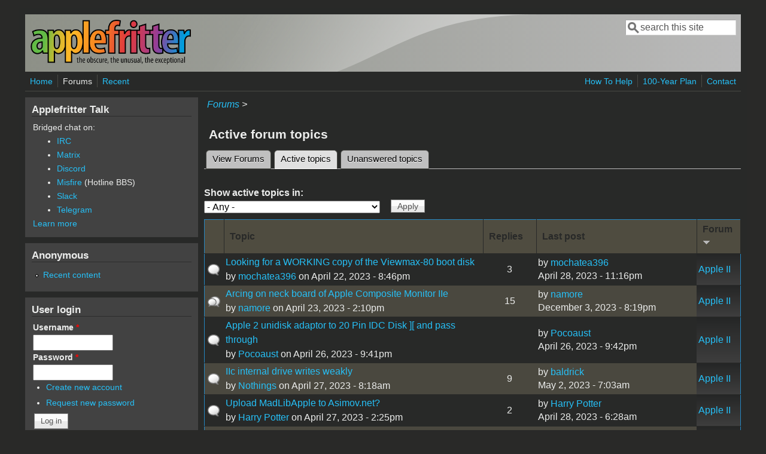

--- FILE ---
content_type: text/html; charset=utf-8
request_url: https://www.applefritter.com/forum/active?forum=All&order=name&sort=desc&page=816
body_size: 10415
content:
<!DOCTYPE html>
<head>
  <meta http-equiv="Content-Type" content="text/html; charset=utf-8" />
<meta name="Generator" content="Drupal 7 (http://drupal.org)" />
<link rel="alternate" type="application/rss+xml" title="Active forum topics" href="https://www.applefritter.com/forum/active/feed?forum=All&amp;order=name&amp;sort=desc" />
<meta name="viewport" content="width=device-width, initial-scale=1" />
<link rel="shortcut icon" href="https://www.applefritter.com/sites/all/themes/custom/favicon.ico" type="image/vnd.microsoft.icon" />
  <title>Active forum topics | Applefritter</title>
  <link type="text/css" rel="stylesheet" href="https://www.applefritter.com/files/css/css_xE-rWrJf-fncB6ztZfd2huxqgxu4WO-qwma6Xer30m4.css" media="all" />
<link type="text/css" rel="stylesheet" href="https://www.applefritter.com/files/css/css_rvIFicmWKkXYl2JYsVFrl8j0OGzX2Fx5aCT09b-6u8o.css" media="all" />
<link type="text/css" rel="stylesheet" href="https://www.applefritter.com/files/css/css_o2X5wuVt5HJ4geyo5jHNkHdsWSXbsCFgkijkINed77I.css" media="all" />
<link type="text/css" rel="stylesheet" href="https://www.applefritter.com/files/css/css_pNZQxAQYDf_PFWdl6qE8R0Ghp74sRPLF_ZkNLGRFf_s.css" media="all" />
<link type="text/css" rel="stylesheet" href="https://www.applefritter.com/files/css/css_kNYed1_Son5mBdcZUWtVRADJTfNXxU_-_6PgqzEEmSE.css" media="only screen" />

<!--[if IE 8]>
<link type="text/css" rel="stylesheet" href="https://www.applefritter.com/sites/all/themes/mayo/css/ie8.css?r59run" media="all" />
<![endif]-->

<!--[if  IE 7]>
<link type="text/css" rel="stylesheet" href="https://www.applefritter.com/sites/all/themes/mayo/css/ie.css?r59run" media="all" />
<![endif]-->

<!--[if IE 6]>
<link type="text/css" rel="stylesheet" href="https://www.applefritter.com/sites/all/themes/mayo/css/ie6.css?r59run" media="all" />
<![endif]-->
<style type="text/css" media="all">
<!--/*--><![CDATA[/*><!--*/
body{font-size:100%;font-family:Verdana,Geneva,Arial,'Bitstream Vera Sans','DejaVu Sans',Meiryo,'Hiragino Kaku Gothic Pro','MS PGothic',Osaka,sans-serif;}
h1,h2,h3,h4,h5{font-family:Verdana,Geneva,Arial,'Bitstream Vera Sans','DejaVu Sans',Meiryo,'Hiragino Kaku Gothic Pro','MS PGothic',Osaka,sans-serif;}
.sidebar h2{font-size:1.2em;}
#content .node h2{font-size:1.4em;}

/*]]>*/-->
</style>
  <script type="text/javascript" src="https://www.applefritter.com/files/js/js_Ua98zxjH9I2U2rTee9IFt0Bz0daoaQQTSnaDxCxt3Kc.js"></script>
<script type="text/javascript" src="https://www.applefritter.com/files/js/js_kOEOPW6SrY-szOOgTNoxvvYu30Quj57tk7MgQ35Vq8U.js"></script>
<script type="text/javascript" src="https://www.applefritter.com/files/js/js_VaTlC5jNdxR2e4HzWsuiV1jhDftON6pzITcrr9IQmXA.js"></script>
<script type="text/javascript">
<!--//--><![CDATA[//><!--
jQuery.extend(Drupal.settings, {"basePath":"\/","pathPrefix":"","ajaxPageState":{"theme":"mayo","theme_token":"IDkzi-t8gbNz-F07WT7OssGoJSfEm6GZaYW9WvwJw0M","js":{"misc\/jquery.js":1,"misc\/jquery-extend-3.4.0.js":1,"misc\/jquery-html-prefilter-3.5.0-backport.js":1,"misc\/jquery.once.js":1,"misc\/drupal.js":1,"sites\/all\/modules\/aftoken\/client.js":1,"sites\/all\/modules\/aftoken\/aftoken.min.js":1,"misc\/tableheader.js":1},"css":{"modules\/system\/system.base.css":1,"modules\/system\/system.menus.css":1,"modules\/system\/system.messages.css":1,"modules\/system\/system.theme.css":1,"modules\/aggregator\/aggregator.css":1,"modules\/book\/book.css":1,"modules\/comment\/comment.css":1,"modules\/field\/theme\/field.css":1,"modules\/node\/node.css":1,"modules\/search\/search.css":1,"modules\/user\/user.css":1,"modules\/forum\/forum.css":1,"sites\/all\/modules\/views\/css\/views.css":1,"sites\/all\/modules\/media\/modules\/media_wysiwyg\/css\/media_wysiwyg.base.css":1,"sites\/all\/modules\/ctools\/css\/ctools.css":1,"sites\/all\/modules\/panels\/css\/panels.css":1,"sites\/all\/modules\/xbbcode\/xbbcode_basic\/xbbcode_basic.css":1,"sites\/all\/modules\/advanced_forum\/styles\/naked\/advanced-forum.naked.structure.css":1,"sites\/all\/modules\/advanced_forum\/styles\/blue_lagoon\/advanced-forum.blue_lagoon.style.css":1,"sites\/all\/modules\/advanced_forum\/styles\/naked\/advanced-forum.naked.images.css":1,"sites\/all\/modules\/advanced_forum\/styles\/blue_lagoon\/advanced-forum.blue_lagoon.images.css":1,"sites\/all\/themes\/mayo\/css\/style.css":1,"sites\/all\/themes\/mayo\/css\/colors.css":1,"public:\/\/mayo\/mayo_files\/mayo.responsive.layout.css":1,"sites\/all\/themes\/mayo\/css\/ie8.css":1,"sites\/all\/themes\/mayo\/css\/ie.css":1,"sites\/all\/themes\/mayo\/css\/ie6.css":1,"0":1,"1":1,"2":1,"3":1}},"urlIsAjaxTrusted":{"\/forum\/active":true,"\/forum\/active?forum=All\u0026order=name\u0026sort=desc\u0026page=816":true,"\/forum\/active?destination=forum\/active%3Fforum%3DAll%26order%3Dname%26sort%3Ddesc%26page%3D816":true}});
//--><!]]>
</script>
  <style type="text/css">
   .tabs ul.primary li a {
background-color: silver !important;
}

.tabs ul.primary li.active a {
background-color: #eee !important;
}
</style>
</head>
<body class="html not-front not-logged-in one-sidebar sidebar-first page-forum page-forum-active rc-0 dark-messages" >
  <div id="skip-link">
    <a href="#main-content" class="element-invisible element-focusable">Skip to main content</a>
  </div>
    

<div id="page-wrapper" style=" margin-top: 14px; margin-bottom: 14px;">
  <div id="page" style="padding: 10px;">

    <div id="header" style="border-width: 0px;">
    <div id="header-watermark" style="background-image: url(https://www.applefritter.com/sites/all/themes/mayo/images/pat-1.png);">
    <div class="section clearfix">

              <div id="logo">
        <a href="/" title="Home" rel="home">
          <img src="https://www.applefritter.com/sites/all/themes/custom/af-logo.png" alt="Home" />
        </a>
        </div> <!-- /#logo -->
      
      
              <div id="header-searchbox">
      <form action="/forum/active?forum=All&amp;order=name&amp;sort=desc&amp;page=816" method="post" id="search-block-form" accept-charset="UTF-8"><div><div class="container-inline">
      <h2 class="element-invisible">Search form</h2>
    <div class="form-item form-type-textfield form-item-search-block-form">
  <label class="element-invisible" for="edit-search-block-form--2">Search </label>
 <input onblur="if (this.value == &#039;&#039;) { this.value = &#039;search this site&#039;; }" onfocus="if (this.value == &#039;search this site&#039;) { this.value = &#039;&#039;; }" type="text" id="edit-search-block-form--2" name="search_block_form" value="search this site" size="16" maxlength="128" class="form-text" />
</div>
<div class="form-actions form-wrapper" id="edit-actions--2"></div><input type="hidden" name="form_build_id" value="form-zyMXGeZM3lX33_ED74hUFhCcUn_6_xwZQyowSZj07X4" />
<input type="hidden" name="form_id" value="search_block_form" />
</div>
</div></form>        </div>
      
      
      <div class="clearfix cfie"></div>

      
    </div> <!-- /.section -->
    </div> <!-- /#header-watermark -->
    </div> <!-- /#header -->

          <div id="navigation"><div class="section">
        <ul id="main-menu" class="links inline clearfix"><li class="menu-125 first"><a href="/">Home</a></li>
<li class="menu-126 active-trail"><a href="/forum" class="active-trail active">Forums</a></li>
<li class="menu-127 last"><a href="/tracker">Recent</a></li>
</ul>        <ul id="secondary-menu" class="links inline clearfix"><li class="menu-4932 first"><a href="/content/how-help" title="">How To Help</a></li>
<li class="menu-4790"><a href="/content/applefritters-100-year-plan" title="">100-Year Plan</a></li>
<li class="menu-129 last"><a href="/contact" title="">Contact</a></li>
</ul>      </div></div> <!-- /.section, /#navigation -->
    
    <div class="clearfix cfie"></div>

    <!-- for nice_menus, superfish -->
        
    <!-- space between menus and contents -->
    <div class="spacer clearfix cfie"></div>


    <div id="main-wrapper">
    <div id="main" class="clearfix" style="">

      
      
      
      <div class="clearfix cfie"></div>


      <!-- main content -->
      <div id="content" class="column"><div class="section">

        
                  <div id="breadcrumb"><div class="breadcrumb"><a href="/forum">Forums</a> > </div></div>
        
        <a id="main-content"></a>
                <h1 class="title" id="page-title">Active forum topics</h1>                <div class="tabs clearfix"><h2 class="element-invisible">Primary tabs</h2><ul class="tabs primary"><li><a href="/forum">View Forums</a></li>
<li class="active"><a href="/forum/active" class="active">Active topics<span class="element-invisible">(active tab)</span></a></li>
<li><a href="/forum/unanswered">Unanswered topics</a></li>
</ul></div>                          <div class="region region-content">
    <div id="block-system-main" class="block block-system clearfix">

    
  <div class="content">
    <div class="view view-advanced-forum-active-topics view-id-advanced_forum_active_topics view-display-id-page_1 view-dom-id-2c73f313ec0f16fd01bcdbf0b1087735">
        
      <div class="view-filters">
      <form action="/forum/active" method="get" id="views-exposed-form-advanced-forum-active-topics-page-1" accept-charset="UTF-8"><div><div class="views-exposed-form">
  <div class="views-exposed-widgets clearfix">
          <div id="edit-forum-wrapper" class="views-exposed-widget views-widget-filter-term_node_tid_depth">
                  <label for="edit-forum">
            Show active topics in:          </label>
                        <div class="views-widget">
          <div class="form-item form-type-select form-item-forum">
 <select id="edit-forum" name="forum" class="form-select"><option value="All" selected="selected">- Any -</option><option value="276">Hacking</option><option value="1">-Hardware Hacks</option><option value="87">-Development &amp; Software Hacks</option><option value="278">-Linux and Mac OS X</option><option value="321">-Robotics, Microcontrollers, and Bricks</option><option value="105">Discussion</option><option value="246">-Af Architects</option><option value="80">-Apple I</option><option value="84">-Apple II</option><option value="85">-680x0 Macs and Lisa</option><option value="101">-Colour Classic</option><option value="86">-PowerPC Macs</option><option value="264">-Intel Macs</option><option value="88">-Other Computers</option><option value="89">-Other Technology</option><option value="90">-Remember Outdoors</option><option value="107">Marketplace</option><option value="103">-For Sale and Trade</option><option value="104">-Wanted to Buy</option></select>
</div>
        </div>
              </div>
                    <div class="views-exposed-widget views-submit-button">
      <input type="submit" id="edit-submit-advanced-forum-active-topics" name="" value="Apply" class="form-submit" />    </div>
      </div>
</div>
</div></form>    </div>
  
  
      <div class="view-content">
       <div id="forum-topic-list">
  
  <table class="forum-table forum-table-topics forum-table forum-table-topics sticky-enabled cols-5">
    <thead>
      <tr>
                  <th class="views-field views-field-topic-icon">
                      </th>
                  <th class="views-field views-field-title">
            <a href="/forum/active?forum=All&amp;page=816&amp;order=title&amp;sort=asc" title="sort by Topic" class="active">Topic</a>          </th>
                  <th class="views-field views-field-comment-count">
            <a href="/forum/active?forum=All&amp;page=816&amp;order=comment_count&amp;sort=asc" title="sort by Replies" class="active">Replies</a>          </th>
                  <th class="views-field views-field-last-updated">
            <a href="/forum/active?forum=All&amp;page=816&amp;order=last_updated&amp;sort=asc" title="sort by Last post" class="active">Last post</a>          </th>
                  <th class="views-field views-field-name active">
            <a href="/forum/active?forum=All&amp;page=816&amp;order=name&amp;sort=asc" title="sort by Forum" class="active">Forum<img src="https://www.applefritter.com/misc/arrow-asc.png" width="13" height="13" alt="sort ascending" title="sort ascending" /></a>          </th>
              </tr>
    </thead>
    <tbody>
              <tr class="odd views-row-first">
                                                  <td class="views-field views-field-topic-icon">
                                             
      <span class="topic-icon topic-icon-default topic-icon-node-type-forum">Normal topic</span>
  
                </td>
                                        <td class="views-field views-field-title">
                                             <a href="/content/looking-working-copy-viewmax-80-boot-disk" title="Hello group," class="topic-title">Looking for a WORKING copy of the Viewmax-80 boot disk</a> <br /> by <a href="/users/mochatea396" title="View user profile." class="username">mochatea396</a>  on April 22, 2023 - 8:46pm              </td>
                                        <td class="views-field views-field-comment-count">
                                             3              </td>
                                        <td class="views-field views-field-last-updated">
                                             by <a href="/users/mochatea396" title="View user profile." class="username">mochatea396</a><br />April 28, 2023 - 11:16pm              </td>
                                        <td class="views-field views-field-name active">
                                             <a href="/forum/84">Apple II</a>              </td>
                              </tr>
              <tr class="even">
                                                  <td class="views-field views-field-topic-icon">
                                             
      <span class="topic-icon topic-icon-hot topic-icon-node-type-forum">Hot topic</span>
  
                </td>
                                        <td class="views-field views-field-title">
                                             <a href="/content/arcing-neck-board-apple-composite-monitor-iie" title="Hi all.  I have an issue with an Color Composite IIe monitor, model A2M6021 that I was hoping someone on the forum could help me with. " class="topic-title">Arcing on neck board of Apple Composite Monitor IIe </a> <br /> by <a href="/users/namore" title="View user profile." class="username">namore</a>  on April 23, 2023 - 2:10pm              </td>
                                        <td class="views-field views-field-comment-count">
                                             15              </td>
                                        <td class="views-field views-field-last-updated">
                                             by <a href="/users/namore" title="View user profile." class="username">namore</a><br />December 3, 2023 - 8:19pm              </td>
                                        <td class="views-field views-field-name active">
                                             <a href="/forum/84">Apple II</a>              </td>
                              </tr>
              <tr class="odd">
                                                  <td class="views-field views-field-topic-icon">
                                             
      <span class="topic-icon topic-icon-default topic-icon-node-type-forum">Normal topic</span>
  
                </td>
                                        <td class="views-field views-field-title">
                                             <a href="/content/apple-2-unidisk-adaptor-20-pin-idc-disk-and-pass-through" title="G&#039;day,If your like me and your apple units all have Unidisk DB19 Plugs, it is annoying trying to work with 3 party devices or drives with 20 pin IDC connectors." class="topic-title">Apple 2 unidisk adaptor to 20 Pin IDC Disk ][ and pass through</a> <br /> by <a href="/users/pocoaust" title="View user profile." class="username">Pocoaust</a>  on April 26, 2023 - 9:41pm              </td>
                                        <td class="views-field views-field-comment-count">
                                                           </td>
                                        <td class="views-field views-field-last-updated">
                                             by <a href="/users/pocoaust" title="View user profile." class="username">Pocoaust</a><br />April 26, 2023 - 9:42pm              </td>
                                        <td class="views-field views-field-name active">
                                             <a href="/forum/84">Apple II</a>              </td>
                              </tr>
              <tr class="even">
                                                  <td class="views-field views-field-topic-icon">
                                             
      <span class="topic-icon topic-icon-default topic-icon-node-type-forum">Normal topic</span>
  
                </td>
                                        <td class="views-field views-field-title">
                                             <a href="/content/iic-internal-drive-writes-weakly" title="Hi everyone here," class="topic-title">IIc internal drive writes weakly</a> <br /> by <a href="/users/nothings" title="View user profile." class="username">Nothings</a>  on April 27, 2023 - 8:18am              </td>
                                        <td class="views-field views-field-comment-count">
                                             9              </td>
                                        <td class="views-field views-field-last-updated">
                                             by <a href="/users/baldrick" title="View user profile." class="username">baldrick</a><br />May 2, 2023 - 7:03am              </td>
                                        <td class="views-field views-field-name active">
                                             <a href="/forum/84">Apple II</a>              </td>
                              </tr>
              <tr class="odd">
                                                  <td class="views-field views-field-topic-icon">
                                             
      <span class="topic-icon topic-icon-default topic-icon-node-type-forum">Normal topic</span>
  
                </td>
                                        <td class="views-field views-field-title">
                                             <a href="/content/upload-madlibapple-asimovnet" title="Hi!  I have a version of MadLib for the Apple2enh created using cc65 at c65 additions - Manage /game at SourceForge.net and want" class="topic-title">Upload MadLibApple to Asimov.net?</a> <br /> by <a href="/users/harry-potter" title="View user profile." class="username">Harry Potter</a>  on April 27, 2023 - 2:25pm              </td>
                                        <td class="views-field views-field-comment-count">
                                             2              </td>
                                        <td class="views-field views-field-last-updated">
                                             by <a href="/users/harry-potter" title="View user profile." class="username">Harry Potter</a><br />April 28, 2023 - 6:28am              </td>
                                        <td class="views-field views-field-name active">
                                             <a href="/forum/84">Apple II</a>              </td>
                              </tr>
              <tr class="even">
                                                  <td class="views-field views-field-topic-icon">
                                             
      <span class="topic-icon topic-icon-default topic-icon-node-type-forum">Normal topic</span>
  
                </td>
                                        <td class="views-field views-field-title">
                                             <a href="/content/cffa-and-525-physical-drive-iigs" title="Does anyone know how to have both the CFFA&#039;s Disk II emulation work and have a physical 5.25&quot; drive on IIgs? Is this even possible?" class="topic-title">CFFA and 5.25&quot; physical drive on a IIgs</a> <br /> by <a href="/users/mabalmer" title="View user profile." class="username">mabalmer</a>  on April 28, 2023 - 10:11am              </td>
                                        <td class="views-field views-field-comment-count">
                                             9              </td>
                                        <td class="views-field views-field-last-updated">
                                             by <a href="/users/cvt" title="View user profile." class="username">CVT</a><br />May 3, 2023 - 10:51am              </td>
                                        <td class="views-field views-field-name active">
                                             <a href="/forum/84">Apple II</a>              </td>
                              </tr>
              <tr class="odd">
                                                  <td class="views-field views-field-topic-icon">
                                             
      <span class="topic-icon topic-icon-default topic-icon-node-type-forum">Normal topic</span>
  
                </td>
                                        <td class="views-field views-field-title">
                                             <a href="/content/source-apple-6502-cpus" title="I have two Apple ][ Plus computers, both of which I think I have determined have failed 6502 processors.   Where is a good place to find replacements?   I&#039;ve looked at e-bay..." class="topic-title">Source for Apple ][ 6502 cpus?</a> <br /> by <a href="/users/williamtell" title="View user profile." class="username">william_tell</a>  on April 28, 2023 - 5:44pm              </td>
                                        <td class="views-field views-field-comment-count">
                                             2              </td>
                                        <td class="views-field views-field-last-updated">
                                             by <a href="/users/dde" title="View user profile." class="username">DDE</a><br />May 2, 2023 - 6:44pm              </td>
                                        <td class="views-field views-field-name active">
                                             <a href="/forum/84">Apple II</a>              </td>
                              </tr>
              <tr class="even">
                                                  <td class="views-field views-field-topic-icon">
                                             
      <span class="topic-icon topic-icon-default topic-icon-node-type-forum">Normal topic</span>
  
                </td>
                                        <td class="views-field views-field-title">
                                             <a href="/content/sourcing-dip-connectors-keyboard-encoder" title="Hi, " class="topic-title">sourcing dip connectors for keyboard encoder</a> <br /> by <a href="/users/raidersan" title="View user profile." class="username">Raidersan</a>  on April 29, 2023 - 11:38am              </td>
                                        <td class="views-field views-field-comment-count">
                                             4              </td>
                                        <td class="views-field views-field-last-updated">
                                             by <a href="/users/raidersan" title="View user profile." class="username">Raidersan</a><br />May 2, 2023 - 10:20am              </td>
                                        <td class="views-field views-field-name active">
                                             <a href="/forum/84">Apple II</a>              </td>
                              </tr>
              <tr class="odd">
                                                  <td class="views-field views-field-topic-icon">
                                             
      <span class="topic-icon topic-icon-default topic-icon-node-type-forum">Normal topic</span>
  
                </td>
                                        <td class="views-field views-field-title">
                                             <a href="/content/microsoft-m80-assembler-softcard" title="Hi All,I search a Microsoft M80 assembler version (files or disk image) suitable for use with the Softcard into a IIe." class="topic-title">Microsoft M80 assembler for Softcard</a> <br /> by <a href="/users/wawavoun" title="View user profile." class="username">Wawavoun</a>  on April 29, 2023 - 1:15pm              </td>
                                        <td class="views-field views-field-comment-count">
                                             2              </td>
                                        <td class="views-field views-field-last-updated">
                                             by <a href="/users/wawavoun" title="View user profile." class="username">Wawavoun</a><br />May 4, 2023 - 11:34am              </td>
                                        <td class="views-field views-field-name active">
                                             <a href="/forum/84">Apple II</a>              </td>
                              </tr>
              <tr class="even">
                                                  <td class="views-field views-field-topic-icon">
                                             
      <span class="topic-icon topic-icon-default topic-icon-node-type-forum">Normal topic</span>
  
                </td>
                                        <td class="views-field views-field-title">
                                             <a href="/content/how-replace-keyboard" title="I ask for advice from anyone who can help me.I am exasperated with the constant problems with my Apple IIe keyboard and would like to replace it.I saw the costs of the original keyboards and " class="topic-title">How to replace the keyboard</a> <br /> by <a href="/users/bit" title="View user profile." class="username">BIT</a>  on May 1, 2023 - 1:03am              </td>
                                        <td class="views-field views-field-comment-count">
                                             7              </td>
                                        <td class="views-field views-field-last-updated">
                                             by <a href="/users/cvt" title="View user profile." class="username">CVT</a><br />May 3, 2023 - 4:24am              </td>
                                        <td class="views-field views-field-name active">
                                             <a href="/forum/84">Apple II</a>              </td>
                              </tr>
              <tr class="odd">
                                                  <td class="views-field views-field-topic-icon">
                                             
      <span class="topic-icon topic-icon-default topic-icon-node-type-forum">Normal topic</span>
  
                </td>
                                        <td class="views-field views-field-title">
                                             <a href="/content/quick-delve-laser-128-ex2" title="So last night, I was literally sitting awake thinking of the projects I have set for Apple stuff this summer - and I remembered I had a Laser 128 EX/2. From my understanding, these things are pretty much hen&#039;s teeth and there&#039;s little to no information about them on the internet. The Laser technical manuals I&#039;ve found only go as far as the 128 EX, with no details on the EX/2. Unfortunately, this one did not come with a manual.The one thing I do know about it, however, is that unlike the Laser 128 EX (which I have a couple of as well) - the EX/2 has a built in real-time clock.  Lots of documentation online alleges that the EX does as well, but it indeed does not. I ran a GBBS Pro BBS off of my Laser 128 EX in the late 80&#039;s, and I had to fit it with an SMT No-Slot-Clock in the ROM door underneath the machine.  The EX/2 also adds a built-in MIDI port.  Otherwise, I believe it&#039;s the same as the EX - running at 1.0, 2.8 and 3.6 MHz selectable speeds - selectable by holding down &quot;1&quot; &quot;2&quot; or &quot;3&quot; during reset. The EX/2 also lets you set the system speed in the control panel (control-P-reset, or hold down P when powering on) as &quot;Slow&quot; &quot;Medium&quot; and &quot;Fast&quot;.Many online resources also say the EX and EX/2 came with a built in 3.5.. I imagine some did, but all my EX&#039;s and EX/2&#039;s have 5.25&#039;s built in.  Oddly though, I do remember specifically my original EX could format and read high-density disks.  I plan on experimemnting with that later as well.  The EX/2, however, does indeed have a built in RTC. That got me to thinking.. Clock.. Battery.. Leakage.. Uh oh." class="topic-title">A Quick Delve into the Laser 128 EX/2</a> <br /> by <a href="/users/ct100" title="View user profile." class="username">CT100</a>  on May 3, 2023 - 1:28am              </td>
                                        <td class="views-field views-field-comment-count">
                                             12              </td>
                                        <td class="views-field views-field-last-updated">
                                             by <a href="/users/ct100" title="View user profile." class="username">CT100</a><br />November 13, 2025 - 2:08am              </td>
                                        <td class="views-field views-field-name active">
                                             <a href="/forum/84">Apple II</a>              </td>
                              </tr>
              <tr class="even">
                                                  <td class="views-field views-field-topic-icon">
                                             
      <span class="topic-icon topic-icon-default topic-icon-node-type-forum">Normal topic</span>
  
                </td>
                                        <td class="views-field views-field-title">
                                             <a href="/content/flashing-particular-coordinate-cursor-lo-res-mode" title="I&#039;m in the middle of working on some personal coding projects in BASIC, and I&#039;m curious as to how one might implement this:" class="topic-title">Flashing a particular coordinate like a cursor in lo-res mode</a> <br /> by <a href="/users/mabalmer" title="View user profile." class="username">mabalmer</a>  on May 3, 2023 - 4:37pm              </td>
                                        <td class="views-field views-field-comment-count">
                                             5              </td>
                                        <td class="views-field views-field-last-updated">
                                             by <a href="/users/mabalmer" title="View user profile." class="username">mabalmer</a><br />May 4, 2023 - 11:15am              </td>
                                        <td class="views-field views-field-name active">
                                             <a href="/forum/84">Apple II</a>              </td>
                              </tr>
              <tr class="odd">
                                                  <td class="views-field views-field-topic-icon">
                                             
      <span class="topic-icon topic-icon-default topic-icon-node-type-forum">Normal topic</span>
  
                </td>
                                        <td class="views-field views-field-title">
                                             <a href="/content/apple-e-keyboard-board-compatibility" title="I am having  trouble with keys on my apple //e and tried to swap a friend&#039;s keyboard from another apple //e and was surprised to see every single key being repeated constantly until I press another" class="topic-title">Apple //e keyboard board compatibility</a> <br /> by <a href="/users/raidersan" title="View user profile." class="username">Raidersan</a>  on May 4, 2023 - 4:49am              </td>
                                        <td class="views-field views-field-comment-count">
                                             3              </td>
                                        <td class="views-field views-field-last-updated">
                                             by <a href="/users/baldrick" title="View user profile." class="username">baldrick</a><br />May 5, 2023 - 10:05am              </td>
                                        <td class="views-field views-field-name active">
                                             <a href="/forum/84">Apple II</a>              </td>
                              </tr>
              <tr class="even">
                                                  <td class="views-field views-field-topic-icon">
                                             
      <span class="topic-icon topic-icon-default topic-icon-node-type-forum">Normal topic</span>
  
                </td>
                                        <td class="views-field views-field-title">
                                             <a href="/content/request-firmware-flashing" title="I have a Dan ][ card that I bought last Nov. I saw the firmware update that MacFly created for it and would really like to have that on mine. Unfortunately I&#039;m not a hardware guy." class="topic-title">Request [for firmware flashing]</a> <br /> by <a href="/users/magnusfalkirk" title="View user profile." class="username">magnusfalkirk</a>  on May 4, 2023 - 11:07am              </td>
                                        <td class="views-field views-field-comment-count">
                                             2              </td>
                                        <td class="views-field views-field-last-updated">
                                             by <a href="/users/magnusfalkirk" title="View user profile." class="username">magnusfalkirk</a><br />May 8, 2023 - 5:18pm              </td>
                                        <td class="views-field views-field-name active">
                                             <a href="/forum/84">Apple II</a>              </td>
                              </tr>
              <tr class="odd">
                                                  <td class="views-field views-field-topic-icon">
                                             
      <span class="topic-icon topic-icon-default topic-icon-node-type-forum">Normal topic</span>
  
                </td>
                                        <td class="views-field views-field-title">
                                             <a href="/content/apple-gs-serial-number-decoder" title="Good Afternoon, " class="topic-title">Apple //GS Serial Number Decoder</a> <br /> by <a href="/users/venturian" title="View user profile." class="username">Venturian</a>  on May 4, 2023 - 4:31pm              </td>
                                        <td class="views-field views-field-comment-count">
                                             5              </td>
                                        <td class="views-field views-field-last-updated">
                                             by <a href="/users/rajaz" title="View user profile." class="username">Rajaz</a><br />July 5, 2023 - 6:49pm              </td>
                                        <td class="views-field views-field-name active">
                                             <a href="/forum/84">Apple II</a>              </td>
                              </tr>
              <tr class="even">
                                                  <td class="views-field views-field-topic-icon">
                                             
      <span class="topic-icon topic-icon-default topic-icon-node-type-forum">Normal topic</span>
  
                </td>
                                        <td class="views-field views-field-title">
                                             <a href="/content/apple-c-keyboard-replacement" title="I am looking to replace my ROM 255 Apple //c&#039;s keyboard (presently an 820-6509) with a newer ALPS model (658-4087).  Will this work without problems ?   " class="topic-title">Apple //c keyboard replacement</a> <br /> by <a href="/users/john-l" title="View user profile." class="username">John L</a>  on May 5, 2023 - 2:13am              </td>
                                        <td class="views-field views-field-comment-count">
                                             6              </td>
                                        <td class="views-field views-field-last-updated">
                                             by <a href="/users/john-l" title="View user profile." class="username">John L</a><br />May 11, 2023 - 1:15am              </td>
                                        <td class="views-field views-field-name active">
                                             <a href="/forum/84">Apple II</a>              </td>
                              </tr>
              <tr class="odd">
                                                  <td class="views-field views-field-topic-icon">
                                             
      <span class="topic-icon topic-icon-default topic-icon-node-type-forum">Normal topic</span>
  
                </td>
                                        <td class="views-field views-field-title">
                                             <a href="/content/homemade-mmu-and-iou-progress-thread" title="Hello everyone, I will post my progress on my homemade MMU and IOU here in this thread." class="topic-title">Homemade MMU and IOU progress thread</a> <br /> by <a href="/users/frozen-signal" title="View user profile." class="username">frozen signal</a>  on May 6, 2023 - 11:11am              </td>
                                        <td class="views-field views-field-comment-count">
                                             7              </td>
                                        <td class="views-field views-field-last-updated">
                                             by <a href="/users/baldrick" title="View user profile." class="username">baldrick</a><br />May 8, 2023 - 7:03am              </td>
                                        <td class="views-field views-field-name active">
                                             <a href="/forum/84">Apple II</a>              </td>
                              </tr>
              <tr class="even">
                                                  <td class="views-field views-field-topic-icon">
                                             
      <span class="topic-icon topic-icon-default topic-icon-node-type-forum">Normal topic</span>
  
                </td>
                                        <td class="views-field views-field-title">
                                             <a href="/content/dimfuzzy-output-iie" title="Just picked up an Enchanced IIe, and it has a wierd problem - pretty low video output, and a bit fuzzy, connected to my Apple Monochrome monitor. My other IIe is crisp and much brighter." class="topic-title">Dim/fuzzy output on IIe</a> <br /> by <a href="/users/mrarkus" title="View user profile." class="username">Mrarkus</a>  on May 6, 2023 - 9:11pm              </td>
                                        <td class="views-field views-field-comment-count">
                                             5              </td>
                                        <td class="views-field views-field-last-updated">
                                             by <a href="/users/cvt" title="View user profile." class="username">CVT</a><br />May 8, 2023 - 5:05pm              </td>
                                        <td class="views-field views-field-name active">
                                             <a href="/forum/84">Apple II</a>              </td>
                              </tr>
              <tr class="odd">
                                                  <td class="views-field views-field-topic-icon">
                                             
      <span class="topic-icon topic-icon-default topic-icon-node-type-forum">Normal topic</span>
  
                </td>
                                        <td class="views-field views-field-title">
                                             <a href="/content/apple-1983" title="Desktop wallpaper in 3 different resolutions... " class="topic-title">Apple 1983</a> <br /> by <a href="/users/khaibitgfx" title="View user profile." class="username">Khaibitgfx</a>  on May 7, 2023 - 2:51pm              </td>
                                        <td class="views-field views-field-comment-count">
                                                           </td>
                                        <td class="views-field views-field-last-updated">
                                             by <a href="/users/khaibitgfx" title="View user profile." class="username">Khaibitgfx</a><br />May 7, 2023 - 2:51pm              </td>
                                        <td class="views-field views-field-name active">
                                             <a href="/forum/84">Apple II</a>              </td>
                              </tr>
              <tr class="even views-row-last">
                                                  <td class="views-field views-field-topic-icon">
                                             
      <span class="topic-icon topic-icon-hot topic-icon-node-type-forum">Hot topic</span>
  
                </td>
                                        <td class="views-field views-field-title">
                                             <a href="/content/newly-acquired-box-fresh-apple-ii-plus-project-log-newbie-questions" title=" " class="topic-title">*Newly acquired box-fresh Apple II Plus! || Project log + newbie questions*</a> <br /> by <a href="/users/akagi" title="View user profile." class="username">Akagi</a>  on May 9, 2023 - 4:02am              </td>
                                        <td class="views-field views-field-comment-count">
                                             17              </td>
                                        <td class="views-field views-field-last-updated">
                                             by <a href="/users/akagi" title="View user profile." class="username">Akagi</a><br />May 10, 2023 - 6:09pm              </td>
                                        <td class="views-field views-field-name active">
                                             <a href="/forum/84">Apple II</a>              </td>
                              </tr>
          </tbody>
  </table>
</div>
    </div>
  
      <h2 class="element-invisible">Pages</h2><div class="item-list"><ul class="pager"><li class="pager-first first"><a title="Go to first page" href="/forum/active?forum=All&amp;order=name&amp;sort=desc">« first</a></li>
<li class="pager-previous"><a title="Go to previous page" href="/forum/active?forum=All&amp;order=name&amp;sort=desc&amp;page=815">‹ previous</a></li>
<li class="pager-ellipsis">…</li>
<li class="pager-item"><a title="Go to page 813" href="/forum/active?forum=All&amp;order=name&amp;sort=desc&amp;page=812">813</a></li>
<li class="pager-item"><a title="Go to page 814" href="/forum/active?forum=All&amp;order=name&amp;sort=desc&amp;page=813">814</a></li>
<li class="pager-item"><a title="Go to page 815" href="/forum/active?forum=All&amp;order=name&amp;sort=desc&amp;page=814">815</a></li>
<li class="pager-item"><a title="Go to page 816" href="/forum/active?forum=All&amp;order=name&amp;sort=desc&amp;page=815">816</a></li>
<li class="pager-current">817</li>
<li class="pager-item"><a title="Go to page 818" href="/forum/active?forum=All&amp;order=name&amp;sort=desc&amp;page=817">818</a></li>
<li class="pager-item"><a title="Go to page 819" href="/forum/active?forum=All&amp;order=name&amp;sort=desc&amp;page=818">819</a></li>
<li class="pager-item"><a title="Go to page 820" href="/forum/active?forum=All&amp;order=name&amp;sort=desc&amp;page=819">820</a></li>
<li class="pager-item"><a title="Go to page 821" href="/forum/active?forum=All&amp;order=name&amp;sort=desc&amp;page=820">821</a></li>
<li class="pager-ellipsis">…</li>
<li class="pager-next"><a title="Go to next page" href="/forum/active?forum=All&amp;order=name&amp;sort=desc&amp;page=817">next ›</a></li>
<li class="pager-last last"><a title="Go to last page" href="/forum/active?forum=All&amp;order=name&amp;sort=desc&amp;page=975">last »</a></li>
</ul></div>  
  
  
  
  
</div>  </div>
</div>
  </div>
        <a href="https://www.applefritter.com/forum/active/feed?forum=All&amp;order=name&amp;sort=desc" class="feed-icon" title="Subscribe to Active forum topics"><img src="https://www.applefritter.com/misc/feed.png" width="16" height="16" alt="Subscribe to Active forum topics" /></a>
      </div></div> <!-- /.section, /#content -->

      <!-- sidebar (first) -->
              <div id="sidebar-first" class="column sidebar"><div class="section">
            <div class="region region-sidebar-first">
    <div id="block-block-25" class="block block-block clearfix">

    <h2>Applefritter Talk</h2>
  
  <div class="content">
    <p>Bridged chat on:</p><ul style="margin-left: 40px;"><li><a href="https://www.applefritter.com/chat">IRC</a></li><li><a href="https://matrix.to/#/#talk:applefritter.com">Matrix</a></li><li><a href="https://discord.gg/YmQkjGvDTt">Discord</a></li><li><a href="https://www.applefritter.com/content/university-misfire">Misfire</a> (Hotline BBS)</li><li><a href="https://join.slack.com/t/applefritter/shared_invite/zt-13gdg2e0k-lkxFENNHRCa1vnGxTSuJpA">Slack</a></li><li><a href="https://t.me/applefritter_talk">Telegram</a></li></ul><p><a href="https://www.applefritter.com/chat">Learn more</a></p>  </div>
</div>
<div id="block-system-user-menu" class="block block-system block-menu clearfix">

    <h2>Anonymous</h2>
  
  <div class="content">
    <ul class="menu"><li class="first last leaf"><a href="/tracker" title="">Recent content</a></li>
</ul>  </div>
</div>
<div id="block-user-login" class="block block-user clearfix">

    <h2>User login</h2>
  
  <div class="content">
    <form action="/forum/active?destination=forum/active%3Fforum%3DAll%26order%3Dname%26sort%3Ddesc%26page%3D816" method="post" id="user-login-form" accept-charset="UTF-8"><div><div class="form-item form-type-textfield form-item-name">
  <label for="edit-name">Username <span class="form-required" title="This field is required.">*</span></label>
 <input type="text" id="edit-name" name="name" value="" size="15" maxlength="60" class="form-text required" />
</div>
<div class="form-item form-type-password form-item-pass">
  <label for="edit-pass">Password <span class="form-required" title="This field is required.">*</span></label>
 <input type="password" id="edit-pass" name="pass" size="15" maxlength="128" class="form-text required" />
</div>
<div class="item-list"><ul><li class="first"><a href="/user/register" title="Create a new user account.">Create new account</a></li>
<li class="last"><a href="/user/password" title="Request new password via e-mail.">Request new password</a></li>
</ul></div><input type="hidden" name="form_build_id" value="form-G84YIrUo77p9ColCPi-5jT9KqzPj6JN4_DEeEKSQWAk" />
<input type="hidden" name="form_id" value="user_login_block" />
<div class="form-actions form-wrapper" id="edit-actions"><input type="submit" id="edit-submit" name="op" value="Log in" class="form-submit" /></div></div></form>  </div>
</div>
<div id="block-block-26" class="block block-block clearfix">

    
  <div class="content">
    <p style="text-align: center;">Please support the defense of Ukraine.<br /><a href="https://bank.gov.ua/en/news/all/natsionalniy-bank-vidkriv-spetsrahunok-dlya-zboru-koshtiv-na-potrebi-armiyi">Direct</a> or via <a href="https://unclutterapp.com/help-ukraine">Unclutter App</a></p>  </div>
</div>
<div id="block-forum-active" class="block block-forum clearfix">

    <h2>Active forum topics</h2>
  
  <div class="content">
    <div class="item-list"><ul><li class="first"><a href="/content/and-again-about-language-card" title="15 comments">And again about the Language Card....</a></li>
<li><a href="/content/apple-frob-issuses" title="6 comments">Apple Frob issuses</a></li>
<li><a href="/content/marchintosh-lc475-or-it-quadra-605" title="3 comments">MARCHintosh: The LC475 or... is it a Quadra 605?</a></li>
<li><a href="/content/just-signed-vcf-east-show-my-original-apple-1-april-2026-50th-anniversary" title="1 comment">Just signed up for VCF East to show my original Apple-1 in April 2026 for the 50th Anniversary</a></li>
<li class="last"><a href="/content/apple1-mandelbrot-demo" title="5 comments">Apple1 Mandelbrot Demo</a></li>
</ul></div><div class="more-link"><a href="/forum" title="Read the latest forum topics.">More</a></div>  </div>
</div>
<div id="block-node-recent" class="block block-node clearfix">

    <h2>Recent content</h2>
  
  <div class="content">
    <table>
<tbody>
 <tr class="odd"><td class="title-author"><div class="node-title"><a href="/content/just-signed-vcf-east-show-my-original-apple-1-april-2026-50th-anniversary">Just signed up for VCF East to show my original Apple-1 in April 2026 for the 50th Anniversary</a></div><div class="node-author"><a href="/users/corey986" title="View user profile." class="username">Corey986</a></div></td><td class="edit"></td><td class="delete"></td> </tr>
 <tr class="even"><td class="title-author"><div class="node-title"><a href="/content/apple-frob-issuses">Apple Frob issuses</a></div><div class="node-author"><a href="/users/linuxha" title="View user profile." class="username">linuxha</a></div></td><td class="edit"></td><td class="delete"></td> </tr>
 <tr class="odd"><td class="title-author"><div class="node-title"><a href="/content/help-connecting-7-lcd-a2e">Help for connecting a 7&quot; LCD to A2e</a></div><div class="node-author"><a href="/users/julgiul" title="View user profile." class="username">JulGiul</a></div></td><td class="edit"></td><td class="delete"></td> </tr>
 <tr class="even"><td class="title-author"><div class="node-title"><a href="/content/apple-1-components-temperature">Apple-1 Components Temperature</a></div><div class="node-author"><a href="/users/borgmacgb" title="View user profile." class="username">Borgmacgb</a></div></td><td class="edit"></td><td class="delete"></td> </tr>
 <tr class="odd"><td class="title-author"><div class="node-title"><a href="/content/tiny-mod">Tiny mod</a></div><div class="node-author"><a href="/users/wayne" title="View user profile." class="username">Wayne</a></div></td><td class="edit"></td><td class="delete"></td> </tr>
</tbody>
</table>
  </div>
</div>
<div id="block-system-navigation" class="block block-system block-menu clearfix">

    <h2>Navigation</h2>
  
  <div class="content">
    <ul class="menu"><li class="first collapsed"><a href="/blog">Blogs</a></li>
<li class="expanded active-trail"><a href="/forum" class="active-trail active">Forums</a></li>
<li class="leaf"><a href="/content/rss-feeds">RSS Feeds</a></li>
<li class="leaf"><a href="/tracker">Recent content</a></li>
<li class="last leaf"><a href="/aup">Acceptable Use Policy</a></li>
</ul>  </div>
</div>
<div id="block-block-21" class="block block-block clearfix">

    
  <div class="content">
    <p style="text-align: center;">No Ads.<br />No Trackers.<br />No Social Media.<br /> </p><p style="text-align: center;">All Content Locally Hosted.</p><p style="text-align: center;">Built on Free Software.</p><p style="text-align: center;"> </p><p style="text-align: center;">We have complied with zero government requests for information.</p><p style="text-align: center;"> </p><p style="text-align: center;"><a href="https://www.applefritter.com/content/how-help">How to Help</a></p>  </div>
</div>
  </div>
        </div></div> <!-- /.section, /#sidebar-first -->
      
      <!-- sidebar (second) -->
            

      <div class="clearfix cfie"></div>

      
      <div class="clearfix cfie"></div>


      
    </div> <!-- /#main -->
    </div> <!-- /#main-wrapper -->

    <!-- space between contents and footer -->
    <div id="spacer" class="clearfix cfie"></div>

    <div id="footer-wrapper">
      
            <div id="footer"><div class="section">
          <div class="region region-footer">
    <div id="block-block-14" class="block block-block clearfix">

    
  <div class="content">
    <p style="text-align:center; line-height: 0.8;"><span style="font-size:8px;">~ Est. 1999 ~<br /><em>A pillar of corporate stability since the second millenium.</em><br />© 1999-2999 Tom Owad</span></p>  </div>
</div>
  </div>
      </div></div> <!-- /.section, /#footer -->
      
    </div> <!-- /#footer-wrapper -->
  </div> <!-- /#page -->
</div> <!-- /#page-wrapper -->
  </body>
</html>
